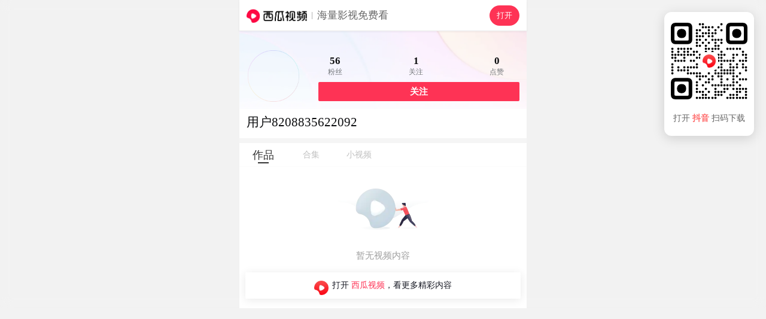

--- FILE ---
content_type: text/html; charset=UTF-8
request_url: https://m.ixigua.com/user/2528519601795367
body_size: 11898
content:
<!DOCTYPE html><html><head><meta name="shenma-site-verification" content="29c0aa1f3f140019a1e87491da02bae4_1598265499"><meta name="applicable-device" content="pc,mobile"><meta name="referrer" content="origin"><meta http-equiv="Cache-Control" content="no-transform"><meta http-equiv="Cache-Control" content="no-siteapp"><meta name="browsermode" content="application"><meta name="baidu-site-verification" content="codeva-vuzxazrEWG"><meta name="google-site-verification" content="TSFUbZ-fctvggMGzfHvwEECZzJdUv_YPUYziix1a7ec"><script src="https://lf-security.bytegoofy.com/obj/security-secsdk/runtime.js" project-id="187" nonce="be02a14892c3b75821a4f9d5f4ac7da5-argus"></script><script async="" src="https://lf3-cdn-tos.bytescm.com/obj/static/log-sdk/collect/collect.js" crossorigin="anonymous" nonce="be02a14892c3b75821a4f9d5f4ac7da5-argus"></script><script nonce="be02a14892c3b75821a4f9d5f4ac7da5-argus">!function(n,t){if(n.TeaAnalyticsObject=t,!n[t]){function c(){c.q.push(arguments)}c.q=c.q||[],n[t]=c}n[t].l=+new Date}(window,"collectEvent")</script><script nonce="be02a14892c3b75821a4f9d5f4ac7da5-argus">if(window.location.search){var query=window.location.search.replace("?","").split("&").reduce(function(e,t){var n=t.split("=");return e[n[0]]=n[1],e},{});1!==Number(query.is_for_app)&&0!==Number(query.is_upload_data)||Object.defineProperty(window,"Slardar",{set(e){}})}window.addEventListener("load",function(){document.addEventListener("touchstart",function(e){e.touches.length>1&&e.preventDefault()});var e=0;document.addEventListener("touchend",function(t){var n=(new Date).getTime();n-e<=300&&t.preventDefault(),e=n},!1),document.addEventListener("gesturestart",function(e){e.preventDefault()})})</script><meta charset="utf-8"><meta name="viewport" content="width=device-width,initial-scale=1,maximum-scale=1,minimum-scale=1,user-scalable=no,minimal-ui"><meta http-equiv="x-ua-compatible" content="ie=edge"><meta name="renderer" content="webkit"><meta name="layoutmode" content="standard"><meta name="imagemode" content="force"><meta name="wap-font-scale" content="no"><meta name="format-detection" content="telephone=no"><meta name="referrer" content="no-referrer-when-downgrade"><meta name="dns-prefetch" content="//lf3-cdn-tos.bdxiguastatic.com/obj/ixigua-static/xigua-wap"><meta name="preconnect" content="//lf3-cdn-tos.bdxiguastatic.com/obj/ixigua-static/xigua-wap"><script defer="defer" nonce="be02a14892c3b75821a4f9d5f4ac7da5-argus">/*! For license information please see builder-runtime.3249dacc.js.LICENSE.txt */
!function(e,t){"object"==typeof module&&"object"==typeof module.exports?t():"function"==typeof define&&define.amd?define([],t):(e="undefined"!=typeof globalThis?globalThis:e||self)&&t()}(this,function(){"use strict";"object"==typeof window&&(window.openRedirect={version:"1.2.12",webpackPluginVersion:"3.4.13",reportOnly:!0})}),function(e,t){"object"==typeof exports&&"undefined"!=typeof module?t(exports):"function"==typeof define&&define.amd?define(["exports"],t):t((e="undefined"!=typeof globalThis?globalThis:e||self).xss={})}(this,function(e){"use strict";var t=function(){return t=Object.assign||function(e){for(var t,r=1,n=arguments.length;r<n;r++)for(var o in t=arguments[r])Object.prototype.hasOwnProperty.call(t,o)&&(e[o]=t[o]);return e},t.apply(this,arguments)};function r(e,t,r){if(r||2===arguments.length)for(var n,o=0,i=t.length;o<i;o++)!n&&o in t||(n||(n=Array.prototype.slice.call(t,0,o)),n[o]=t[o]);return e.concat(n||Array.prototype.slice.call(t))}var n=/[^a-zA-Z0-9\\_:.-]/gim,o=/</g,i=/>/g,a=/&#([a-zA-Z0-9]*);?/gim,c=/&quot;/g,s=/&colon;?/gim,l=/&newline;?/gim,f=/((j\s*a\s*v\s*a|v\s*b|l\s*i\s*v\s*e)\s*s\s*c\s*r\s*i\s*p\s*t\s*|m\s*o\s*c\s*h\s*a):/gi,u=/u\s*r\s*l\s*\(.*/gi,d=/e\s*x\s*p\s*r\s*e\s*s\s*s\s*i\s*o\s*n\s*\(.*/gi,p=/"/g,g=function(e){return e.replace(o,"&lt;").replace(i,"&gt;")},h=function(e,t){var r,n;for(r=0,n=e.length;r<n;r++)if(e[r]===t)return r;return-1},b=function(e,t,r){var n,o;for(n=0,o=e.length;n<o;n++)t.call(r,e[n],n,e)},v=function(e,t,r){var n,o;for(n=0,o=e.length;n<o;n++)if(t.call(r,e[n],n,e))return!0;return!1},m=function(e){return e.replace(/(^\s*)|(\s*$)/g,"")},y=function(e,t){if("string"==typeof e)return-1!==e.indexOf(t);for(var r=0;r<e.length;r++)if(e[r]===t)return!0;return!1},S=function(e){var t=/\s|\n|\t/.exec(e);return t?t.index:-1},x=function(e){for(var t={},r=[],n=0;n<e.length;n++)t[e[n]]||(r.push(e[n]),t[e[n]]=!0);return r},C=function(e){for(var t=[],r=0;r<e.length;r++)t.push(e[r]);return t},A=function(e){var t=[];for(var r in e)t.push(r);return t};function w(e){return null==e}function L(e){var t,r=S(e);return t=-1===r?e.slice(1,-1):e.slice(1,r+1),"/"===(t=m(t).toLowerCase()).slice(0,1)&&(t=t.slice(1)),"/"===t.slice(-1)&&(t=t.slice(0,-1)),t}function j(e,t){for(;t<e.length;t++){var r=e[t];if(" "!==r)return"="===r?t:-1}return-1}function k(e,t){for(;t>0;t--){var r=e[t];if(" "!==r)return"="===r?t:-1}return-1}function N(e){return function(e){return'"'===e[0]&&'"'===e[e.length-1]||"'"===e[0]&&"'"===e[e.length-1]}(e)?e.substr(1,e.length-2):e}function O(e,t){for(;t<e.length;t++){var r=e[t];if(" "!==r)return"'"===r||'"'===r?t:-1}return-1}function _(e){var t,r,n,o,i,a,c,s="ABCDEFGHIJKLMNOPQRSTUVWXYZabcdefghijklmnopqrstuvwxyz0123456789+/=",l="",f=0;for(e=function(e){e=e.replace(/rn/g,"n");for(var t="",r=0;r<e.length;r++){var n=e.charCodeAt(r);n<128?t+=String.fromCharCode(n):n>127&&n<2048?(t+=String.fromCharCode(n>>6|192),t+=String.fromCharCode(63&n|128)):(t+=String.fromCharCode(n>>12|224),t+=String.fromCharCode(n>>6&63|128),t+=String.fromCharCode(63&n|128))}return t}(e);f<e.length;)o=(t=e.charCodeAt(f++))>>2,i=(3&t)<<4|(r=e.charCodeAt(f++))>>4,a=(15&r)<<2|(n=e.charCodeAt(f++))>>6,c=63&n,isNaN(r)?a=c=64:isNaN(n)&&(c=64),l=l+s.charAt(o)+s.charAt(i)+s.charAt(a)+s.charAt(c);return l}function T(e){var t,r,n,o,i,a,c="ABCDEFGHIJKLMNOPQRSTUVWXYZabcdefghijklmnopqrstuvwxyz0123456789+/=",s="",l=0;for(e=e.replace(/[^A-Za-z0-9+/=]/g,"");l<e.length;)t=c.indexOf(e.charAt(l++))<<2|(o=c.indexOf(e.charAt(l++)))>>4,r=(15&o)<<4|(i=c.indexOf(e.charAt(l++)))>>2,n=(3&i)<<6|(a=c.indexOf(e.charAt(l++))),s+=String.fromCharCode(t),64!==i&&(s+=String.fromCharCode(r)),64!==a&&(s+=String.fromCharCode(n));return s=function(e){for(var t="",r=0,n=0,o=0,i=0;r<e.length;)(n=e.charCodeAt(r))<128?(t+=String.fromCharCode(n),r++):n>191&&n<224?(i=e.charCodeAt(r+1),t+=String.fromCharCode((31&n)<<6|63&i),r+=2):(i=e.charCodeAt(r+1),o=e.charCodeAt(r+2),t+=String.fromCharCode((15&n)<<12|(63&i)<<6|63&o),r+=3);return t}(s),s}function R(e){return"</"===e.slice(0,2)}function E(e,t,r){var n="",o=0,i=!1,a=!1,c=0,s=e.length,l="",f="";e:for(c=0;c<s;c++){var u=e.charAt(c);if(!1===i){if("<"===u){i=c;continue}}else if(!1===a){if("<"===u){n+=r(e.slice(o,c)),i=c,o=c;continue}if(">"===u||c===s-1){n+=r(e.slice(o,i)),l=L(f=e.slice(i,c+1)),n+=t(i,n.length,l,f,R(f)),o=c+1,i=!1;continue}if('"'===u||"'"===u)for(var d=1,p=e.charAt(c-d);""===p.trim()||"="===p;){if("="===p){a=u;continue e}p=e.charAt(c-++d)}}else if(u===a){a=!1;continue}}return o<s&&(n+=r(e.substr(o))),n}function P(e,t){var r=0,o=0,i=[],a=!1,c=e.length;function s(e,r){if(!((e=(e=m(e)).replace(n,"").toLowerCase()).length<1)){var o=t(e,r||"");o&&i.push(o)}}for(var l=0;l<c;l++){var f=e.charAt(l),u=void 0;if(!1!==a||"="!==f)if(!1===a||l!==o){if(/\s|\n|\t/.test(f)){if(e=e.replace(/\s|\n|\t/g," "),!1===a){if(-1===(u=j(e,l))){s(m(e.slice(r,l))),a=!1,r=l+1;continue}l=u-1;continue}if(-1===(u=k(e,l-1))){s(a,N(m(e.slice(r,l)))),a=!1,r=l+1;continue}}}else{if(-1===(u=e.indexOf(f,l+1)))break;s(a,m(e.slice(o+1,u))),a=!1,r=(l=u)+1}else a=e.slice(r,l),r=l+1,o='"'===e.charAt(r)||"'"===e.charAt(r)?r:O(e,l+1)}return r<e.length&&(!1===a?s(e.slice(r)):s(a,N(m(e.slice(r))))),m(i.join(" "))}function D(e,t,r){if(r=function(e){return function(e){for(var t="",r=0,n=e.length;r<n;r++)t+=e.charCodeAt(r)<32?" ":e.charAt(r);return m(t)}(e=function(e){return e.replace(s,":").replace(l," ")}(e=function(e){return e.replace(a,function(e,t){return"x"===t[0]||"X"===t[0]?String.fromCharCode(parseInt(t.substr(1),16)):String.fromCharCode(parseInt(t,10))})}(e=function(e){return e.replace(c,'"')}(e))))}(r),"href"===t||"src"===t){if("#"===(r=m(r)))return"#";if("http://"!==r.substr(0,7)&&"https://"!==r.substr(0,8)&&"mailto:"!==r.substr(0,7)&&"tel:"!==r.substr(0,4)&&"data:image/"!==r.substr(0,11)&&"ftp://"!==r.substr(0,6)&&"./"!==r.substr(0,2)&&"../"!==r.substr(0,3)&&"#"!==r[0]&&"/"!==r[0])return""}else if("background"===t){if(f.lastIndex=0,f.test(r))return""}else if("style"===t){if(d.lastIndex=0,d.test(r))return"";if(u.lastIndex=0,u.test(r)&&(f.lastIndex=0,f.test(r)))return""}return function(e){return e=function(e){return e.replace(p,"&quot;")}(e),g(e)}(r)}var M=function(e){return"string"==typeof e?e.replace(/'/g,'"').replace('=""',"").replace(/\s+/g,"").toLowerCase():""},V=function(){function e(e){var t=function(e){var t={};for(var r in e)t[r]=e[r];return t}(e||{});t.stripIgnoreTag&&(t.onIgnoreTag&&console.error('Notes: cannot use these two options "stripIgnoreTag" and "onIgnoreTag" at the same time'),t.onIgnoreTag=function(){return""}),t.whiteList={},t.onTag=function(){},t.onTagAttr=function(){},t.onIgnoreTag=function(){},t.onIgnoreTagAttr=function(){},t.safeAttrValue=D,t.escapeHtml=g,this.options=Object.assign(t,e)}return e.prototype.process=function(e){if(!(e=(e=e||"").toString()))return"";var t=this.options,r=t.whiteList,n=t.onTag,o=t.onIgnoreTag,i=t.onTagAttr,a=t.onIgnoreTagAttr,c=t.safeAttrValue,s=t.escapeHtml;t.stripBlankChar&&(e=function(e){var t=e.split("");return(t=t.filter(function(e){var t=e.charCodeAt(0);return!(127===t||t<=31&&10!==t&&13!==t)})).join("")}(e)),t.allowCommentTag||(e=function(e){for(var t="",r=0;r<e.length;){var n=e.indexOf("\x3c!--",r);if(-1===n){t+=e.slice(r);break}t+=e.slice(r,n);var o=e.indexOf("--\x3e",n);if(-1===o)break;r=o+3}return t}(e));var l=!1;t.stripIgnoreTagBody&&(l=function(e,t){"function"!=typeof t&&(t=function(){});var r=!Array.isArray(e),n=[],o=!1;return{onIgnoreTag:function(i,a,c){if(function(t){return!!r||-1!==h(e,t)}(i)){if(c.isClosing){var s=c.position+10;return n.push([!1!==o?o:c.position,s]),o=!1,"[/removed]"}return o||(o=c.position),"[removed]"}return t(i,a,c)},remove:function(e){var t="",r=0;return b(n,function(n){t+=e.slice(r,n[0]),r=n[1]}),t+=e.slice(r)}}}(t.stripIgnoreTagBody,o),o=l.onIgnoreTag);var f=E(e,function(e,t,l,f,u){var d={sourcePosition:e,position:t,isClosing:u,isWhite:Object.prototype.hasOwnProperty.call(r,l)},p=n(l,f,d);if(!w(p))return p;if(d.isWhite){if(d.isClosing)return"</".concat(l,">");var g=function(e){var t=S(e);if(-1===t)return{html:"",closing:"/"===e[e.length-2]};var r="/"===(e=m(e.slice(t+1,-1)))[e.length-1];return r&&(e=m(e.slice(0,-1))),{html:e,closing:r}}(f),b=r[l],v=P(g.html,function(e,t){var r=-1!==h(b,e),n=i(l,e,t,r);return w(n)?r?(t=c(l,e,t,null))?"".concat(e,'="').concat(t,'"'):e:w(n=a(l,e,t,r))?void 0:n:n});return f="<".concat(l),v&&(f+=" ".concat(v)),g.closing&&(f+=" /"),f+">"}return w(p=o(l,f,d))?s(f):p},s);return l&&(f=l.remove(f)),f},e}(),J=!0,I=function(e){return e&&e.Math==Math&&e},W=I("object"==typeof globalThis&&globalThis)||I("object"==typeof window&&window)||I("object"==typeof self&&self)||I("object"==typeof global&&global)||Function("return this")();try{!0!==(J=!!(J=String(J)).startsWith("<%=")||JSON.parse(J))&&"true"!==J||(W=new Function("\nvar _checkXSS = function (it) {\n  return it && it.Math == Math && it;\n};\nreturn _checkXSS(typeof globalThis === 'object' && globalThis) ||\n_checkXSS(typeof window === 'object' && window) ||\n_checkXSS(typeof self === 'object' && self) ||\n_checkXSS(typeof global === 'object' && global) ||\nFunction('return this')();\n")())}catch(e){console.log(e)}var X=new(function(){function e(){var e=this;this.batchData=[],this.uniqKeys=new Set,this.timeout=2e3,this.lock=!1,this.isSetedConfig=!1,this.getSlardarBid=function(){var t,r,n="xigua_m";if(!y(n,"bid"))return n;if(e.config&&e.config.bid)return e.config.bid;var o=W;if(o&&o._xssBid)return o._xssBid;if(o&&o.slardar&&"function"==typeof o.slardar.config){var i=(o.slardar.config()||{}).bid;if(i)return i}if(o&&o.Slardar&&"function"==typeof o.Slardar.config){var a=(o.Slardar.config()||{}).bid;if(a)return a}return(null===(r=null===(t=null==o?void 0:o.Slardar)||void 0===t?void 0:t._baseParams)||void 0===r?void 0:r.bid)||"argus"},this.getConfigRegion=function(){var t;return y("cn","region")?e.config&&e.config.region?e.config.region:((null===(t=null==W?void 0:W.gfdatav1)||void 0===t?void 0:t.region)||"cn").toLowerCase():"cn"},this.gerReportUrl=function(){var t={cn:T("aHR0cHM6Ly9tb24uemlqaWVhcGkuY29tL21vbml0b3JfYnJvd3Nlci9jb2xsZWN0L2JhdGNoL3NlY3VyaXR5Lz9iaWQ9"),boe:T("aHR0cHM6Ly9tb24uemlqaWVhcGkuY29tL21vbml0b3JfYnJvd3Nlci9jb2xsZWN0L2JhdGNoL3NlY3VyaXR5Lz9iaWQ9"),ttp:T("aHR0cHM6Ly9tb24udXMudGlrdG9rdi5jb20vbW9uaXRvcl9icm93c2VyL2NvbGxlY3QvYmF0Y2gvc2VjdXJpdHkvP2JpZD0="),va:T("aHR0cHM6Ly9tb24tdmEuYnl0ZW92ZXJzZWEuY29tL21vbml0b3JfYnJvd3Nlci9jb2xsZWN0L2JhdGNoL3NlY3VyaXR5Lz9iaWQ9"),maliva:T("aHR0cHM6Ly9tb24tdmEuYnl0ZW92ZXJzZWEuY29tL21vbml0b3JfYnJvd3Nlci9jb2xsZWN0L2JhdGNoL3NlY3VyaXR5Lz9iaWQ9"),sg:T("aHR0cHM6Ly9tb24tdmEuYnl0ZW92ZXJzZWEuY29tL21vbml0b3JfYnJvd3Nlci9jb2xsZWN0L2JhdGNoL3NlY3VyaXR5Lz9iaWQ9"),boei18n:T("aHR0cHM6Ly9tb24tdmEuYnl0ZW92ZXJzZWEuY29tL21vbml0b3JfYnJvd3Nlci9jb2xsZWN0L2JhdGNoL3NlY3VyaXR5Lz9iaWQ9")}[e.getConfigRegion()];if(t)return t+e.getSlardarBid()}}return e.prototype.setConfig=function(e){this.isSetedConfig||(this.config=e)},e.prototype.upload=function(){var e=this;if(!this.config||!this.config.isCloseSSRReport||(null==W?void 0:W.document)){var t=!1;t=String(t);try{if((!0===(t=!t.startsWith("<%=")&&JSON.parse(t))||"true"===t)&&!(null==W?void 0:W.document))return}catch(e){console.log(e)}var r=this.gerReportUrl();!this.lock&&r&&0!==this.batchData.length&&(this.lock=!0,setTimeout(function(){var t=e.batchData.slice(0,100);e.batchData=e.batchData.slice(100),W.fetch(r,{method:"post",body:JSON.stringify(t),headers:{"Content-Type":"application/json"}}).catch(function(e){console.warn("xss defense report error",e)}),e.lock=!1,e.upload()},this.timeout))}},e.prototype.generateKey=function(e){return e.collectKey?[e.collectMode,e.collectKey].join("___"):""},e.prototype.push=function(e){this.batchData.push(e),this.upload()},e.prototype.report=function(e){var t=this.generateKey(e);if(W.fetch&&e.collectKey){var r="SSR";void 0!==W&&void 0!==W.location&&void 0!==W.location.href&&(r=W.location.href),e.documentUrl=r;var n={age:Math.floor(Date.now()),type:"xss",url:r,body:e,"user-agent":""};n.url="".concat(t,"___").concat(e.documentUrl),"SSR"===r&&(n.url="SSR___".concat(n.url),n.body.ssr=!0),this.push(n)}},e}());function H(e,t){return X.setConfig(t),new V(t).process(e)}var Y=function(e){return-1===(e=(e=(e=(e=e.replace(/&colon;/gi,":")).replace(/&tab;/gi,"")).replace(/&newline;/gi,"")).replace(/(\t|\n|\r)/g,"")).indexOf("&#")?e.trim().toLowerCase():e.trim().replace(/&#(?:(x)([0-9a-f]+)|([0-9]+));?/gi,function(e,t,r,n){return String.fromCharCode(t?parseInt(r,16):parseInt(n))}).replace(/(\t|\n|\r)/g,"").toLowerCase()};function Z(e,t){if(void 0===e&&(e=""),"string"!=typeof e)return!0;if(e=Y(e),y(e,"base64")&&!function(e){if(""===e||""===e.trim())return!0;try{return!y(e,"data:text/html;base64")}catch(e){return!0}}(e))return t&&t("data:text/html;base64"),!1;var r=["expression(","behavior:","view-source:"];if(v(r,function(t){return-1!==e.indexOf(t)}))return b(r,function(r){-1!==e.indexOf(r)&&t&&t(r)}),!1;var n=["data:application","data:javascript","data:text/html","data:texthtml"];if(v(n,function(t){return-1!==e.indexOf(t)}))return b(n,function(r){-1!==e.indexOf(r)&&t&&t(r)}),!1;if(e.indexOf("javascript:")>0)return t&&t("javascript:"),!1;if(/^javascript:/i.test(e)){var o=e.slice(11).replace(/\s/g,"").trim();return!!v(["void","void(0)","void0","false","undefined",";"],function(e){return e===o})||(t&&t("javascript:"),!1)}return!0}var z=function(e,t){var r,n,o=!1;if(o=String(o),"string"!=typeof e)return e;if(r=e,"NaN"!==(n=Number(-1)).toString()&&-1!==n&&r.length>=n)return e;if(Z(e,t))return e;try{if(!0===(o=!o.startsWith("<%=")&&JSON.parse(o))||"true"===o){var i=new URL(e);return i.origin+i.pathname}}catch(e){return console.log(e),"#"}return"#"};function F(e,t,n){if(void 0===e&&(e=""),void 0===t&&(t=[]),"string"!=typeof e)return!0;if(!Z(e=Y(e)))return!1;var o=function(e){var t=e.match(/^(?:([A-Za-z]+):)?(\/{0,3})([0-9.\-A-Za-z]+)(?::(\d+))?(?:\/([^?#]*))?(?:\?([^#]*))?(?:#(.*))?$/)||[];return{url:t[0],scheme:t[1],slash:t[2],host:t[3],port:t[4],path:t[5],query:t[6],hash:t[7]}}(e),i=o.scheme,a=o.host;return n?Boolean(n(e)):!(!i||!a)&&(!y(["http","https","file"],i)||("object"==typeof window&&window&&(t=r(r([],t,!0),[location.host],!1)),v(t,function(e){return!!(e instanceof RegExp&&e.test(a))||e===a})))}var U=F,B=F,G=function(e,t){for(var r={},n=0,o=A(e);n<o.length;n++){var i=o[n];Array.isArray(e[i])?r[i]=C(e[i]):r[i]=G({},e[i])}for(var a=0,c=A(t);a<c.length;a++)(i=c[a])in e?Array.isArray(e[i])?r[i]=e[i].concat(t[i]):r[i]=G(e[i],t[i]):Array.isArray(t[i])?r[i]=C(t[i]):r[i]=G({},t[i]);return r},K={blackList:{a:["folder"],meta:["content"],iframe:["srcdoc"],input:["pattern"],vmlframe:["xmlns"]},blackTags:["script","xml","embed","isindex","object","base","set","handler","animate","payload","import"],blackAttrs:["charset","ns","namespace","formaction","xlink:href","xmlns:xlink","handler","repeat","repeat-start","repeat-end"],blackAttrRegExps:[/^on/],filterList:{param:["value"],video:["poster"],form:["action"]},filterAttrs:["href","src","background","style","dynsrc","lowsrc","content"],specialContentClosure:["title","style","noscript","textarea","xmp","iframe","noembed","noframes"]};try{var q={};q.blackAttrRegExps&&(q.blackAttrRegExps=q.blackAttrRegExps.map(function(e){return new RegExp(e.toString().slice(1,e.toString().length-1))}));var Q="merge";y(Q,"override")&&(K=q),y(Q,"merge")&&(K=G(K,q))}catch(e){console.log(e)}var $,ee={mode:"black",whiteList:{},blackConfig:K,collect:null,initCollect:function(){ee.collect={blackList:{},blackTags:[],blackAttrs:[],blackAttrRegExps:[],filterAttrs:[],filterList:{},filterProtocol:[]}},removeCollect:function(){var e=function(e){for(var t=0,r=function(r){Array.isArray(e[r])?0===e[r].length?delete e[r]:(e[r]=C(x(e[r])),t+=e[r].length):0===A(e[r]).length?delete e[r]:A(e[r]).forEach(function(n){e[r][n]=C(x(e[r][n])),t+=e[r][n].length})},n=0,o=A(e);n<o.length;n++)r(o[n]);return{count:t,ret:e}}(ee.collect),t=e.count,r=e.ret;return ee.collect=null,{collectKey:0===t?null:JSON.stringify(r),collectMode:"black"}},onIgnoreTag:function(e,t){var r;if(!y(K.blackTags,e)){var n=E(t,function(e,t,r,n,o){if(-1!==r.indexOf("/"))return g(n);if(o)return"</".concat(r,">");var i=function(e){var t,r=(t=/\s|\n|\t/.exec(e))?t.index:-1;if(-1===r)return{html:"",closing:"/"===e[e.length-2]};var n="/"===(e=e.slice(r+1,-1).trim())[e.length-1];return n&&(e=e.slice(0,-1).trim()),{html:e,closing:n}}(n),a=P(i.html,function(e,t){var n,o,i=0;if(K.blackList[r]&&y(K.blackList[r],e)&&(ee.collect.blackList[r]=ee.collect.blackList[r]||[],ee.collect.blackList[r].push(e),i++),K.blackAttrRegExps.length&&K.blackAttrRegExps.some(function(t){return t.test(e)})&&b(K.blackAttrRegExps,function(t){t.test(e)&&(ee.collect.blackAttrRegExps.push("".concat(t.toString(),"->").concat(e)),i++)}),K.blackAttrs.length&&y(K.blackAttrs,e)&&(K.blackAttrs.push(e),i++),!i){if(Array.isArray(K.specialContentClosure)&&"string"==typeof t&&K.specialContentClosure.find(function(e){return t.includes("</".concat(e,">"))})){null===(n=ee.collect)||void 0===n||n.filterAttrs.push(e);var a="#";return t?"".concat(e,"='").concat(a,"'"):e}return K.filterList&&K.filterList[r]&&y(K.filterList[r],e)?(a=z(t,function(e){var t;null===(t=ee.collect)||void 0===t||t.filterProtocol.push(e)}),a!==t&&(ee.collect.filterList[r]=ee.collect.filterList[r]||[],ee.collect.filterList[r].push(e)),t?"".concat(e,"='").concat(a,"'"):e):K.filterAttrs&&y(K.filterAttrs,e)?(a=z(t,function(e){var t;null===(t=ee.collect)||void 0===t||t.filterProtocol.push(e)}),a!==t&&(null===(o=ee.collect)||void 0===o||o.filterAttrs.push(e)),t?"".concat(e,"='").concat(a,"'"):e):t?"".concat(e,"='").concat(t,"'"):e}});return n="<".concat(r),a&&(n+=" ".concat(a)),i.closing&&(n+=" /"),n+">"},g);return n}null===(r=ee.collect)||void 0===r||r.blackTags.push(e)}},te=function(e){var t=e.reportOnly,r=void 0===t||t,n=e.block;return r&&"all"===r?"report":("string"==typeof r&&("true"===r&&(r=!0),"false"===r&&(r=!1)),n?"enforce":r?"report":"enforce")},re=function(e){return function(r,n,o){if(!r||"string"!=typeof r)return r;var i=n;e===H&&(i=ee).initCollect();var a=e(r,i);if(M(a)===M(r))return r;if(!o)return a;var c=o.logType,s=te(o),l=i.removeCollect();return X.report(t(t({type:c,disposition:s},l),{sourceText:_(r.replace(/'/g,'"')),filterText:_(a.replace(/'/g,'"'))})),"enforce"===s?a:r}},ne=re(function(e,t){return void 0===t&&(t={}),t&&t.whiteList||(t.whiteList={a:["target","href","title"],abbr:["title"],address:[],area:["shape","coords","href","alt"],article:[],aside:[],audio:["autoplay","controls","crossorigin","loop","muted","preload","src"],b:[],bdi:["dir"],bdo:["dir"],big:[],blockquote:["cite"],br:[],caption:[],center:[],cite:[],code:[],col:["align","valign","span","width"],colgroup:["align","valign","span","width"],dd:[],del:["datetime"],details:["open"],div:[],dl:[],dt:[],em:[],figcaption:[],figure:[],font:["color","size","face"],footer:[],h1:[],h2:[],h3:[],h4:[],h5:[],h6:[],header:[],hr:[],i:[],img:["src","alt","title","width","height"],ins:["datetime"],li:[],mark:[],nav:[],ol:[],p:[],pre:[],s:[],section:[],small:[],span:[],sub:[],summary:[],sup:[],strong:[],strike:[],table:["width","border","align","valign"],tbody:["align","valign"],td:["width","rowspan","colspan","align","valign"],tfoot:["align","valign"],th:["width","rowspan","colspan","align","valign"],thead:["align","valign"],tr:["rowspan","align","valign"],tt:[],u:[],ul:[],video:["autoplay","controls","crossorigin","loop","muted","playsinline","poster","preload","src","height","width"]}),new V(t).process(e)}),oe=re(H),ie=($=z,function(e,t,r){var n=[],o=$(e,function(e){n.push(e)});if(o===e)return e;n=C(x(n));var i=t||r||{};if(!i)return o;var a=i.logType,c=te(r);return X.report({type:a,disposition:c,collectKey:n.join("___"),collectData:JSON.stringify(n),collectMode:"black",sourceText:_(e),filterText:_(o)}),"enforce"===c?o:e}),ae=W._xssProject||{},ce=W.xssNamespace||{},se="3.1.4",le={FilterXSS:V,version:se,webpackPluginVersion:"3.1.9",reportOnly:!1,filterXSS:ne,_filterXSS:oe,filterUrl:ie,BlackConfig:ee,project:ae,setProjectName:function(e){ae[e]=this,W._xssProjectName=e}};ce[3586]=le,W.xssNamespace=ce,W.Math&&!W.Math.xssNamespace&&(W.Math.xssNamespace=ce),ae[se]=le,W.globalThis=W,W.getFilterXss=function(){return void 0!==this._xssProjectName?this._xssProject[this._xssProjectName]:le},W.xss=le,W.isSafeUrl=U,W.isSafeDomain=B,W.isSafeProtocol=Z,W._xssProject=ae,W._xssProjectName&&(ae[W._xssProjectName]=le);var fe=le.setProjectName.bind(le);e.BlackConfig=ee,e.FilterXSS=V,e._filterXSS=oe,e.filterUrl=ie,e.filterXSS=ne,e.isSafeDomain=B,e.isSafeProtocol=Z,e.isSafeUrl=U,e.project=ae,e.setProjectName=fe,e.setXssNamespace=function(e){var t=e.appId,r=e.bid,n=e.region,o=e.isCloseSSRReport;ce[t]=le;var i=ee;i.bid=r,i.region=n,i.enabled=!0,i.isCloseSSRReport=o},e.xssNamespace=ce,Object.defineProperty(e,"__esModule",{value:!0})}),(()=>{"use strict";var e,t,r,n,o,i={},a={};function c(e){var t=a[e];if(void 0!==t)return t.exports;var r=a[e]={id:e,loaded:!1,exports:{}};return i[e].call(r.exports,r,r.exports,c),r.loaded=!0,r.exports}c.m=i,e=[],c.O=(t,r,n,o)=>{if(!r){var i=1/0;for(f=0;f<e.length;f++){for(var[r,n,o]=e[f],a=!0,s=0;s<r.length;s++)(!1&o||i>=o)&&Object.keys(c.O).every(e=>c.O[e](r[s]))?r.splice(s--,1):(a=!1,o<i&&(i=o));if(a){e.splice(f--,1);var l=n();void 0!==l&&(t=l)}}return t}o=o||0;for(var f=e.length;f>0&&e[f-1][2]>o;f--)e[f]=e[f-1];e[f]=[r,n,o]},c.n=e=>{var t=e&&e.__esModule?()=>e.default:()=>e;return c.d(t,{a:t}),t},r=Object.getPrototypeOf?e=>Object.getPrototypeOf(e):e=>e.__proto__,c.t=function(e,n){if(1&n&&(e=this(e)),8&n)return e;if("object"==typeof e&&e){if(4&n&&e.__esModule)return e;if(16&n&&"function"==typeof e.then)return e}var o=Object.create(null);c.r(o);var i={};t=t||[null,r({}),r([]),r(r)];for(var a=2&n&&e;("object"==typeof a||"function"==typeof a)&&!~t.indexOf(a);a=r(a))Object.getOwnPropertyNames(a).forEach(t=>i[t]=()=>e[t]);return i.default=()=>e,c.d(o,i),o},c.d=(e,t)=>{for(var r in t)c.o(t,r)&&!c.o(e,r)&&Object.defineProperty(e,r,{enumerable:!0,get:t[r]})},c.f={},c.e=e=>Promise.all(Object.keys(c.f).reduce((t,r)=>(c.f[r](e,t),t),[])),c.u=e=>5127===e?"static/js/5127.cdc256a1.js":"static/js/async/"+({79:"pages-Publish",328:"pages-DyUnauthorizedUser",1666:"pages-Search",1774:"pages-SearchInput",1905:"components-NewDetail",2325:"pages-Detail",2352:"pages-Error",2462:"pages-Index",2584:"pages-Dyna",2815:"components-VarietyShow",2898:"pages-HotSoon",3135:"pages-NotFound",3754:"pages-FamousAuthorSitemap-index",3777:"pages-canvas-index",5067:"pages-User",5091:"pages-Debug",5382:"pages-HashTag",5393:"RelatedHandleSeo",5639:"components-TVSieres",5815:"Detail-components-MiddleVideo-components-MiddleVideoBlock",6756:"pages-SoSearch",7703:"pages-LongVideoFilter",7928:"components-Movie",9098:"Detail-components-MiddleVideo",9213:"pages-Series",9650:"pages-DyUnauthorizedVideo",9862:"pages-FullVideo"}[e]||e)+"."+{31:"96bae3da",79:"eb6a2a48",268:"c2b37f7f",328:"f0bb195c",805:"bffabc93",1013:"44b2aeb9",1149:"567cd7b7",1666:"3864158d",1774:"ae9eb148",1905:"80fbf354",2296:"dfc9d770",2325:"a13116a5",2352:"307e9e8e",2462:"87369f33",2584:"ef6da91b",2601:"09b13bd6",2621:"87fada28",2644:"bdbd7167",2815:"1106103d",2898:"2d9db3e2",2909:"9af23935",2992:"ffbbca43",3135:"92f8f1ce",3586:"434c57f4",3754:"f0e1e464",3777:"7cc81ade",3943:"01260d42",4102:"a2995d7b",4334:"531d241d",5067:"b0bbfce0",5078:"29afc5bf",5091:"49841352",5332:"a962af8d",5337:"2e5fdf69",5382:"6a4ef1f9",5393:"d0b36364",5639:"99bde3e5",5815:"56a6ebe9",6041:"c99100b4",6458:"f936303e",6756:"49178c64",7055:"b629a72e",7265:"249281c1",7376:"7cfd8f79",7703:"d4ab1bea",7706:"717532f1",7928:"fe143219",8895:"928ff915",9098:"86b869ca",9168:"3b957f23",9196:"05be0c6a",9213:"92a51e70",9650:"cbaeeda8",9862:"3a671629"}[e]+".js",c.miniCssF=e=>"static/css/async/"+({79:"pages-Publish",1666:"pages-Search",1774:"pages-SearchInput",1905:"components-NewDetail",2325:"pages-Detail",2352:"pages-Error",2462:"pages-Index",2584:"pages-Dyna",2815:"components-VarietyShow",2898:"pages-HotSoon",3135:"pages-NotFound",3754:"pages-FamousAuthorSitemap-index",3777:"pages-canvas-index",5067:"pages-User",5091:"pages-Debug",5382:"pages-HashTag",5639:"components-TVSieres",5815:"Detail-components-MiddleVideo-components-MiddleVideoBlock",6664:"components-MiddleVideo",6756:"pages-SoSearch",7703:"pages-LongVideoFilter",7928:"components-Movie",9098:"Detail-components-MiddleVideo",9213:"pages-Series",9650:"pages-DyUnauthorizedVideo",9862:"pages-FullVideo"}[e]||e)+"."+{79:"8cf01f13",1666:"195ec182",1774:"739e9411",1905:"9f9ccbbb",2325:"eab406a3",2352:"b8d10123",2462:"6cd2199c",2584:"5d9bd6fb",2815:"2a7a66b1",2898:"42b8b978",2909:"8262eb67",2992:"8d86b7dc",3135:"ddb94518",3754:"ed344dd9",3777:"ae7f0604",4334:"e6fcd489",5067:"d9a448d1",5091:"f20ec9dc",5332:"25f04a8a",5382:"560ce1d0",5639:"63e16eaa",5815:"f5bfcdb3",6664:"c9f4bd82",6756:"867a6612",7265:"3723fd39",7703:"581bd161",7730:"5a7fc3eb",7928:"0baf7e09",9098:"c9f4bd82",9213:"da8c5ff8",9650:"68d7fea7",9862:"7468ccd8"}[e]+".css",c.g=function(){if("object"==typeof globalThis)return globalThis;try{return this||new Function("return this")()}catch(e){if("object"==typeof window)return window}}(),c.o=(e,t)=>Object.prototype.hasOwnProperty.call(e,t),n={},o="xigua-wap:",c.l=(e,t,r,i)=>{if(n[e])n[e].push(t);else{var a,s;if(void 0!==r)for(var l=document.getElementsByTagName("script"),f=0;f<l.length;f++){var u=l[f];if(u.getAttribute("src")==e||u.getAttribute("data-webpack")==o+r){a=u;break}}a||(s=!0,(a=document.createElement("script")).charset="utf-8",c.nc&&a.setAttribute("nonce",c.nc),a.setAttribute("data-webpack",o+r),a.src=e,0!==a.src.indexOf(window.location.origin+"/")&&(a.crossOrigin="anonymous")),n[e]=[t];var d=(t,r)=>{a.onerror=a.onload=null,clearTimeout(p);var o=n[e];if(delete n[e],a.parentNode&&a.parentNode.removeChild(a),o&&o.forEach(e=>e(r)),t)return t(r)},p=setTimeout(d.bind(null,void 0,{type:"timeout",target:a}),12e4);a.onerror=d.bind(null,a.onerror),a.onload=d.bind(null,a.onload),s&&document.head.appendChild(a)}},c.r=e=>{"undefined"!=typeof Symbol&&Symbol.toStringTag&&Object.defineProperty(e,Symbol.toStringTag,{value:"Module"}),Object.defineProperty(e,"__esModule",{value:!0})},c.nmd=e=>(e.paths=[],e.children||(e.children=[]),e),c.p="//lf3-cdn-tos.bdxiguastatic.com/obj/ixigua-static/xigua-wap/",(()=>{if("undefined"!=typeof document){var e={9691:0};c.f.miniCss=(t,r)=>{e[t]?r.push(e[t]):0!==e[t]&&{79:1,1666:1,1774:1,1905:1,2325:1,2352:1,2462:1,2584:1,2815:1,2898:1,2909:1,2992:1,3135:1,3754:1,3777:1,4334:1,5067:1,5091:1,5332:1,5382:1,5639:1,5815:1,6664:1,6756:1,7265:1,7703:1,7730:1,7928:1,9098:1,9213:1,9650:1,9862:1}[t]&&r.push(e[t]=(e=>new Promise((t,r)=>{var n=c.miniCssF(e),o=c.p+n;if(((e,t)=>{for(var r=document.getElementsByTagName("link"),n=0;n<r.length;n++){var o=(a=r[n]).getAttribute("data-href")||a.getAttribute("href");if("stylesheet"===a.rel&&(o===e||o===t))return a}var i=document.getElementsByTagName("style");for(n=0;n<i.length;n++){var a;if((o=(a=i[n]).getAttribute("data-href"))===e||o===t)return a}})(n,o))return t();((e,t,r,n,o)=>{var i=document.createElement("link");i.rel="stylesheet",i.type="text/css",c.nc&&(i.nonce=c.nc),i.onerror=i.onload=r=>{if(i.onerror=i.onload=null,"load"===r.type)n();else{var a=r&&r.type,c=r&&r.target&&r.target.href||t,s=new Error("Loading CSS chunk "+e+" failed.\n("+a+": "+c+")");s.name="ChunkLoadError",s.code="CSS_CHUNK_LOAD_FAILED",s.type=a,s.request=c,i.parentNode&&i.parentNode.removeChild(i),o(s)}},i.href=t,0!==i.href.indexOf(window.location.origin+"/")&&(i.crossOrigin="anonymous"),document.head.appendChild(i)})(e,o,0,t,r)}))(t).then(()=>{e[t]=0},r=>{throw delete e[t],r}))}}})(),(()=>{var e={9691:0};c.f.j=(t,r)=>{var n=c.o(e,t)?e[t]:void 0;if(0!==n)if(n)r.push(n[2]);else if(/^(6664|7730|9691)$/.test(t))e[t]=0;else{var o=new Promise((r,o)=>n=e[t]=[r,o]);r.push(n[2]=o);var i=c.p+c.u(t),a=new Error;c.l(i,r=>{if(c.o(e,t)&&(0!==(n=e[t])&&(e[t]=void 0),n)){var o=r&&("load"===r.type?"missing":r.type),i=r&&r.target&&r.target.src;a.message="Loading chunk "+t+" failed.\n("+o+": "+i+")",a.name="ChunkLoadError",a.type=o,a.request=i,n[1](a)}},"chunk-"+t,t)}},c.O.j=t=>0===e[t];var t=(t,r)=>{var n,o,[i,a,s]=r,l=0;if(i.some(t=>0!==e[t])){for(n in a)c.o(a,n)&&(c.m[n]=a[n]);if(s)var f=s(c)}for(t&&t(r);l<i.length;l++)o=i[l],c.o(e,o)&&e[o]&&e[o][0](),e[o]=0;return c.O(f)},r=self.__LOADABLE_LOADED_CHUNKS__=self.__LOADABLE_LOADED_CHUNKS__||[];r.forEach(t.bind(null,0)),r.push=t.bind(null,r.push.bind(r))})(),c.nc=void 0})()</script><script defer="defer" src="//lf3-cdn-tos.bdxiguastatic.com/obj/ixigua-static/xigua-wap/static/js/lib-axios.6cceb7d7.js" crossorigin="anonymous" nonce="be02a14892c3b75821a4f9d5f4ac7da5-argus"></script><script defer="defer" src="//lf3-cdn-tos.bdxiguastatic.com/obj/ixigua-static/xigua-wap/static/js/lib-polyfill.a4848dde.js" crossorigin="anonymous" nonce="be02a14892c3b75821a4f9d5f4ac7da5-argus"></script><script defer="defer" src="//lf3-cdn-tos.bdxiguastatic.com/obj/ixigua-static/xigua-wap/static/js/lib-react.0a87f524.js" crossorigin="anonymous" nonce="be02a14892c3b75821a4f9d5f4ac7da5-argus"></script><script defer="defer" src="//lf3-cdn-tos.bdxiguastatic.com/obj/ixigua-static/xigua-wap/static/js/lib-router.25ff5165.js" crossorigin="anonymous" nonce="be02a14892c3b75821a4f9d5f4ac7da5-argus"></script><script defer="defer" src="//lf3-cdn-tos.bdxiguastatic.com/obj/ixigua-static/xigua-wap/static/js/argus-builder-strategy.53fd245c.js" crossorigin="anonymous" nonce="be02a14892c3b75821a4f9d5f4ac7da5-argus"></script><script defer="defer" src="//lf3-cdn-tos.bdxiguastatic.com/obj/ixigua-static/xigua-wap/static/js/9010.60735d13.js" crossorigin="anonymous" nonce="be02a14892c3b75821a4f9d5f4ac7da5-argus"></script><script defer="defer" src="//lf3-cdn-tos.bdxiguastatic.com/obj/ixigua-static/xigua-wap/static/js/6512.64fa2467.js" crossorigin="anonymous" nonce="be02a14892c3b75821a4f9d5f4ac7da5-argus"></script><script defer="defer" src="//lf3-cdn-tos.bdxiguastatic.com/obj/ixigua-static/xigua-wap/static/js/app.1f43e493.js" crossorigin="anonymous" nonce="be02a14892c3b75821a4f9d5f4ac7da5-argus"></script><link href="//lf3-cdn-tos.bdxiguastatic.com/obj/ixigua-static/xigua-wap/static/css/app.579d2947.css" rel="stylesheet" crossorigin="anonymous"><link crossorigin="anonymous" href="//lf3-cdn-tos.bdxiguastatic.com/obj/ixigua-static/xigua-wap/static/css/async/2909.8262eb67.css" rel="stylesheet" /><link crossorigin="anonymous" href="//lf3-cdn-tos.bdxiguastatic.com/obj/ixigua-static/xigua-wap/static/css/async/pages-User.d9a448d1.css" rel="stylesheet" />  <link data-react-helmet="true" rel="shortcut icon" href="https://sf1-cdn-tos.douyinstatic.com/obj/eden-cn/lpqpflo/ixigua_favicon.ico"/><link data-react-helmet="true" rel="apple-touch-icon" href="https://sf1-cdn-tos.douyinstatic.com/obj/eden-cn/lpqpflo/ixigua_favicon.ico"/><link data-react-helmet="true" rel="canonical" href="https://m.ixigua.com/user/2528519601795367"/>
  <meta data-react-helmet="true" name="description" content="。欢迎观看近期发布的视频，在西瓜视频上发布的所有视频。快来关注更多有创意的原创作者吧"/><meta data-react-helmet="true" name="keywords" content="视频,发布的视频,西瓜视频,短剧,电影,电视剧,游戏,综艺,新闻,美食,搞笑,动漫,NBA,音乐,MV,高清,vlog,少儿,军事,体育,旅游"/><meta data-react-helmet="true" name="robots" content="index,follow"/>
  <title data-react-helmet="true">的个人主页 | 西瓜视频</title>
</head><body><div id="root"><div class="dark-theme custom-container"><section class="user-page"><header class="xigua-bar xigua-bar-shadow"><div class="xigua-bar-left"><div class="xigua-bar-logo inline-block xigua-bar-logo-normal"></div><div class="xigua-bar-separator"></div><div class="xigua-bar-slogan">海量影视免费看</div></div><div class="btnContainer-CSFNA_">打开</div></header><div class="xigua-bottom-block"><span class="xigua-bottom-block-text"><span class="xigua-bottom-block-logo"></span>打开<span class="bd"> 西瓜视频</span>，看更多精彩内容</span></div></section></div></div><script id="__LOADABLE_REQUIRED_CHUNKS__" type="application/json">[5127,1013,5078,2296,268,2909,5067]</script><script id="__LOADABLE_REQUIRED_CHUNKS___ext" type="application/json">{"namedChunks":["pages-User"]}</script><script crossorigin="anonymous" nonce="be02a14892c3b75821a4f9d5f4ac7da5-argus" defer="true" src="//lf3-cdn-tos.bdxiguastatic.com/obj/ixigua-static/xigua-wap/static/js/5127.cdc256a1.js"></script><script crossorigin="anonymous" nonce="be02a14892c3b75821a4f9d5f4ac7da5-argus" defer="true" src="//lf3-cdn-tos.bdxiguastatic.com/obj/ixigua-static/xigua-wap/static/js/async/1013.44b2aeb9.js"></script><script crossorigin="anonymous" nonce="be02a14892c3b75821a4f9d5f4ac7da5-argus" defer="true" src="//lf3-cdn-tos.bdxiguastatic.com/obj/ixigua-static/xigua-wap/static/js/async/5078.29afc5bf.js"></script><script crossorigin="anonymous" nonce="be02a14892c3b75821a4f9d5f4ac7da5-argus" defer="true" src="//lf3-cdn-tos.bdxiguastatic.com/obj/ixigua-static/xigua-wap/static/js/async/2296.dfc9d770.js"></script><script crossorigin="anonymous" nonce="be02a14892c3b75821a4f9d5f4ac7da5-argus" defer="true" src="//lf3-cdn-tos.bdxiguastatic.com/obj/ixigua-static/xigua-wap/static/js/async/268.c2b37f7f.js"></script><script crossorigin="anonymous" nonce="be02a14892c3b75821a4f9d5f4ac7da5-argus" defer="true" src="//lf3-cdn-tos.bdxiguastatic.com/obj/ixigua-static/xigua-wap/static/js/async/2909.9af23935.js"></script><script crossorigin="anonymous" nonce="be02a14892c3b75821a4f9d5f4ac7da5-argus" defer="true" src="//lf3-cdn-tos.bdxiguastatic.com/obj/ixigua-static/xigua-wap/static/js/async/pages-User.b0bbfce0.js"></script><script nonce="be02a14892c3b75821a4f9d5f4ac7da5-argus">window._SSR_DATA = {"data":{"loadersData":{"\"c226031837344b0d718f2e87d3553b18_0\"":{"loading":false,"reloading":false,"error":null,"_error":null},"\"686c6f6897fa8ed6ca9c79b6021188c1_0\"":{"loading":false,"reloading":false,"data":{"value":{"tv_detail_style":"0"},"action":{"type":"AB-MODEL\u002FINITTEAVAR\u002FFULFILLED","payload":{"tv_detail_style":"0"}}},"error":null,"_error":null},"\"99507cf8d9ae9d497298f0b07f51c110_0\"":{"loading":false,"reloading":false,"data":null,"error":"Cannot read properties of null (reading 'includes')"}},"storeState":{"guide-model":{"isBanCity":true,"isBanTime":true,"pending":false,"error":null,"ipInfo":{}},"detail":{"autoPlay":false,"playViewStatus":true,"relatedVideoForSeo":{},"relatedVieoList":[],"longVideoList":[],"videoData":{},"isFamous":{"result":false},"relatedAuthorList":{"result":[]},"episodeData":{},"ban_background_play":{"result":false},"isForbiden":{"result":false},"shouldUseMiddleWareRecommendList":{"result":false},"relatedVieoListIsLoading":true,"comment":{"result":{"total":0,"list":[]}},"httpStatus":200},"ab-model":{"abInfo":{"tv_detail_style":"0"}},"user-page":{"smallVideoList":{"result":[]},"seriesList":{"result":[]},"userInfo":{"result":{"sec_uid":"","id":"","notFound":false,"name":"","avatarUrl":"","verifiedContent":"","description":"","followersCount":0,"followingCount":0,"videoTotalCount":0,"headerCover":"","diggTotalCount":0,"hasVideoTotalCount":false},"error":null,"pending":true},"videoList":{"result":[]},"isDarkRoomUser":{"result":false}}}},"context":{"request":{"params":{},"query":{},"pathname":"\u002Fuser\u002F2528519601795367","host":"m.ixigua.com","url":"https:\u002F\u002Fm.ixigua.com\u002Fuser\u002F2528519601795367"},"reporter":{}},"mode":"string","renderLevel":2}</script></body></html>